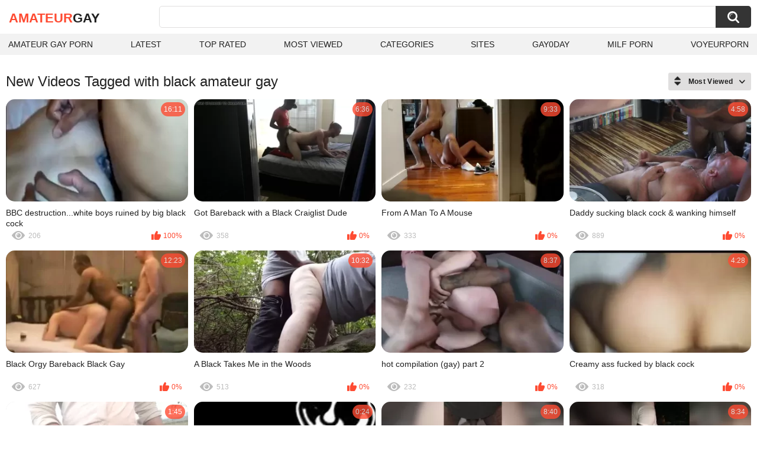

--- FILE ---
content_type: text/html; charset=utf-8
request_url: https://erhe.me/tags/black-amateur-gay/
body_size: 7674
content:
<!DOCTYPE html>
<html lang="en">
<head>
	<title>Black amateur gay videos</title>
	<meta http-equiv="Content-Type" content="text/html; charset=utf-8">
	<meta name="description" content="Amateur Gay Porn videos & gay xxx porn">
	<meta name="keywords" content="black amateur gay">
	<meta name="viewport" content="width=device-width, initial-scale=1">
	<meta name="robots" content=”max-snippet:-1, max-image-preview:large, max-video-preview:-1">
	<link rel="apple-touch-icon" sizes="180x180" href="/apple-touch-icon.png">
	<link rel="icon" type="image/png" sizes="32x32" href="/favicon-32x32.png">
	<link rel="icon" type="image/png" sizes="16x16" href="/favicon-16x16.png">
	<link rel="manifest" href="/site.webmanifest">
	<link rel="icon" href="https://erhe.me/favicon.ico" type="image/x-icon">
	<link rel="shortcut icon" href="https://erhe.me/favicon.ico" type="image/x-icon">

	<link href="https://erhe.me/static/styles/all-responsive-white.css?v=1768888187" rel="stylesheet" type="text/css">
	<script>
		var pageContext = {
															loginUrl: 'https://erhe.me/login-required/',
			animation: '200'
		};
	</script>
			<link href="https://erhe.me/tags/black-amateur-gay/" rel="canonical">
	


</head>
<body>

<div class="container">
	<div class="header">
		<div class="header-inner">
			<div class="logo">
				<a href="https://erhe.me/" style="font-family: 'Assistant', sans-serif; text-align: center; padding: 0; text-decoration: none; transition: 0.15s ease; color: var(--hover); font-weight: bold; text-transform: uppercase; vertical-align: top; height: 30px; line-height: 30px; font-size: 22px; float: left; margin: 5px 0 0 5px;">Amateur<span style="color: #212121;">Gay</span></a>
			</div>
			<div class="search">
				<form id="search_form" action="https://erhe.me/search/" method="get" data-url="https://erhe.me/search/%QUERY%/">
					<span class="search-button">Search</span>
					<div class="search-text"><input type="text" name="q" placeholder="Search" value=""></div>
				</form>
			</div>
		</div>
		<nav>
			<div class="navigation">
				<button class="button">
					<span class="icon">
						<span class="ico-bar"></span>
						<span class="ico-bar"></span>
						<span class="ico-bar"></span>
					</span>
				</button>
								<ul class="primary">
					<li >
						<a href="https://erhe.me/" id="item1">Amateur Gay Porn</a>
					</li>
					<li >
						<a href="https://erhe.me/latest-updates/" id="item2">Latest</a>
					</li>
					<li >
						<a href="https://erhe.me/top-rated/" id="item3">Top Rated</a>
					</li>
					<li >
						<a href="https://erhe.me/most-popular/" id="item4">Most Viewed</a>
					</li>
																<li >
							<a href="https://erhe.me/categories/" id="item6">Categories</a>
						</li>
																<li >
							<a href="https://erhe.me/sites/" id="item7">Sites</a>
						</li>
																																				<li>
							<a href="https://gay0day.com" title="gay porn">Gay0Day</a>
						</li>
						<li>
							<a href="https://zeenite.com" title="milf porn">Milf Porn</a>
						</li>
						<li>
							<a href="https://voyeurporn.one/" title="voyeur porn">voyeurporn</a>
						</li>

				</ul>
			</div>
		</nav>
	</div>

<div class="content">
	<div class="main-content">
		<div class="main-container">
						<div id="list_videos_common_videos_list">
				
					<div class="headline">
		<h1>			New Videos Tagged with black amateur gay		</h1>
		
																		<div class="sort">
						<span class="icon type-sort"></span>
						<strong>Most Viewed</strong>
						<ul id="list_videos_common_videos_list_sort_list">
																								<li>
										<a data-action="ajax" data-container-id="list_videos_common_videos_list_sort_list" data-block-id="list_videos_common_videos_list" data-parameters="sort_by:post_date">Latest</a>
									</li>
																																<li>
										<a data-action="ajax" data-container-id="list_videos_common_videos_list_sort_list" data-block-id="list_videos_common_videos_list" data-parameters="sort_by:video_viewed">Most Viewed</a>
									</li>
																																<li>
										<a data-action="ajax" data-container-id="list_videos_common_videos_list_sort_list" data-block-id="list_videos_common_videos_list" data-parameters="sort_by:rating">Top Rated</a>
									</li>
																																<li>
										<a data-action="ajax" data-container-id="list_videos_common_videos_list_sort_list" data-block-id="list_videos_common_videos_list" data-parameters="sort_by:duration">Longest</a>
									</li>
																																<li>
										<a data-action="ajax" data-container-id="list_videos_common_videos_list_sort_list" data-block-id="list_videos_common_videos_list" data-parameters="sort_by:most_commented">Most Commented</a>
									</li>
																																<li>
										<a data-action="ajax" data-container-id="list_videos_common_videos_list_sort_list" data-block-id="list_videos_common_videos_list" data-parameters="sort_by:most_favourited">Most Favorited</a>
									</li>
																					</ul>
					</div>
				
										</div>
<div class="box">
	<div class="list-videos">
		<div class="margin-fix" id="list_videos_common_videos_list_items">
															<div class="item   ">
						<a href="https://erhe.me/video/39009/bbc-destruction-white-boys-ruined-by-big-black-cock/" title="BBC destruction...white boys ruined by big black cock" data-rt="1:2c8d63ec93028cf593fa06c9ab7db742:11:39009:1:tag831" target="_blank">
							<div class="img">
																	<img class="thumb lazy-load" src="[data-uri]" data-original="https://erhe.me/contents/videos_screenshots/39000/39009/320x180/11.jpg" data-webp="https://erhe.me/contents/videos_screenshots/39000/39009/336x189/11.jpg" alt="BBC destruction...white boys ruined by big black cock"    width="320" height="180">
																																																	<div class="duration">16:11</div>
							</div>
							<strong class="title">
								BBC destruction...white boys ruined by big black cock
							</strong>
							<div class="wrap">
								<div class="views">206</div>

																								<div class="rating positive">
									100%
								</div>

							</div>
						</a>
											</div>
									<div class="item   ">
						<a href="https://erhe.me/video/205/got-bareback-with-a-black-craiglist-dude/" title="Got Bareback with a Black Craiglist Dude" data-rt="2:2c8d63ec93028cf593fa06c9ab7db742:6:205:1:tag831" target="_blank">
							<div class="img">
																	<img class="thumb lazy-load" src="[data-uri]" data-original="https://erhe.me/contents/videos_screenshots/0/205/320x180/6.jpg" data-webp="https://erhe.me/contents/videos_screenshots/0/205/336x189/6.jpg" alt="Got Bareback with a Black Craiglist Dude"    width="320" height="180">
																																																	<div class="duration">6:36</div>
							</div>
							<strong class="title">
								Got Bareback with a Black Craiglist Dude
							</strong>
							<div class="wrap">
								<div class="views">358</div>

																								<div class="rating positive">
									0%
								</div>

							</div>
						</a>
											</div>
									<div class="item   ">
						<a href="https://erhe.me/video/117/from-a-man-to-a-mouse/" title="From A Man To A Mouse" data-rt="3:2c8d63ec93028cf593fa06c9ab7db742:10:117:1:tag831" target="_blank">
							<div class="img">
																	<img class="thumb lazy-load" src="[data-uri]" data-original="https://erhe.me/contents/videos_screenshots/0/117/320x180/10.jpg" data-webp="https://erhe.me/contents/videos_screenshots/0/117/336x189/10.jpg" alt="From A Man To A Mouse"    width="320" height="180">
																																																	<div class="duration">9:33</div>
							</div>
							<strong class="title">
								From A Man To A Mouse
							</strong>
							<div class="wrap">
								<div class="views">333</div>

																								<div class="rating positive">
									0%
								</div>

							</div>
						</a>
											</div>
									<div class="item   ">
						<a href="https://erhe.me/video/123/daddy-sucking-black-cock-wanking-himself/" title="Daddy sucking black cock & wanking himself" data-rt="4:2c8d63ec93028cf593fa06c9ab7db742:0:123:1:tag831" target="_blank">
							<div class="img">
																	<img class="thumb lazy-load" src="[data-uri]" data-original="https://erhe.me/contents/videos_screenshots/0/123/320x180/14.jpg" data-webp="https://erhe.me/contents/videos_screenshots/0/123/336x189/14.jpg" alt="Daddy sucking black cock & wanking himself"    width="320" height="180">
																																																	<div class="duration">4:58</div>
							</div>
							<strong class="title">
								Daddy sucking black cock & wanking himself
							</strong>
							<div class="wrap">
								<div class="views">889</div>

																								<div class="rating positive">
									0%
								</div>

							</div>
						</a>
											</div>
									<div class="item   ">
						<a href="https://erhe.me/video/3741/black-orgy-bareback-black-gay/" title="Black Orgy Bareback Black Gay" data-rt="5:2c8d63ec93028cf593fa06c9ab7db742:0:3741:1:tag831" target="_blank">
							<div class="img">
																	<img class="thumb lazy-load" src="[data-uri]" data-original="https://erhe.me/contents/videos_screenshots/3000/3741/320x180/1.jpg" data-webp="https://erhe.me/contents/videos_screenshots/3000/3741/336x189/1.jpg" alt="Black Orgy Bareback Black Gay"    width="320" height="180">
																																																	<div class="duration">12:23</div>
							</div>
							<strong class="title">
								Black Orgy Bareback Black Gay
							</strong>
							<div class="wrap">
								<div class="views">627</div>

																								<div class="rating positive">
									0%
								</div>

							</div>
						</a>
											</div>
									<div class="item   ">
						<a href="https://erhe.me/video/3981/a-black-takes-me-in-the-woods/" title="A Black Takes Me in the Woods" data-rt="6:2c8d63ec93028cf593fa06c9ab7db742:0:3981:1:tag831" target="_blank">
							<div class="img">
																	<img class="thumb lazy-load" src="[data-uri]" data-original="https://erhe.me/contents/videos_screenshots/3000/3981/320x180/4.jpg" data-webp="https://erhe.me/contents/videos_screenshots/3000/3981/336x189/4.jpg" alt="A Black Takes Me in the Woods"    width="320" height="180">
																																																	<div class="duration">10:32</div>
							</div>
							<strong class="title">
								A Black Takes Me in the Woods
							</strong>
							<div class="wrap">
								<div class="views">513</div>

																								<div class="rating positive">
									0%
								</div>

							</div>
						</a>
											</div>
									<div class="item   ">
						<a href="https://erhe.me/video/36600/hot-compilation-gay-part-2/" title="hot compilation (gay) part 2" data-rt="7:2c8d63ec93028cf593fa06c9ab7db742:2:36600:1:tag831" target="_blank">
							<div class="img">
																	<img class="thumb lazy-load" src="[data-uri]" data-original="https://erhe.me/contents/videos_screenshots/36000/36600/320x180/2.jpg" data-webp="https://erhe.me/contents/videos_screenshots/36000/36600/336x189/2.jpg" alt="hot compilation (gay) part 2"    width="320" height="180">
																																																	<div class="duration">8:37</div>
							</div>
							<strong class="title">
								hot compilation (gay) part 2
							</strong>
							<div class="wrap">
								<div class="views">232</div>

																								<div class="rating positive">
									0%
								</div>

							</div>
						</a>
											</div>
									<div class="item   ">
						<a href="https://erhe.me/video/36796/creamy-ass-fucked-by-black-cock/" title="Creamy ass fucked by black cock" data-rt="8:2c8d63ec93028cf593fa06c9ab7db742:8:36796:1:tag831" target="_blank">
							<div class="img">
																	<img class="thumb lazy-load" src="[data-uri]" data-original="https://erhe.me/contents/videos_screenshots/36000/36796/320x180/8.jpg" data-webp="https://erhe.me/contents/videos_screenshots/36000/36796/336x189/8.jpg" alt="Creamy ass fucked by black cock"    width="320" height="180">
																																																	<div class="duration">4:28</div>
							</div>
							<strong class="title">
								Creamy ass fucked by black cock
							</strong>
							<div class="wrap">
								<div class="views">318</div>

																								<div class="rating positive">
									0%
								</div>

							</div>
						</a>
											</div>
									<div class="item   ">
						<a href="https://erhe.me/video/37950/big-cock-handjob-village-outdoor-cum-discharge/" title="Big Cock Handjob Village Outdoor Cum Discharge" data-rt="9:2c8d63ec93028cf593fa06c9ab7db742:3:37950:1:tag831" target="_blank">
							<div class="img">
																	<img class="thumb lazy-load" src="[data-uri]" data-original="https://erhe.me/contents/videos_screenshots/37000/37950/320x180/3.jpg" data-webp="https://erhe.me/contents/videos_screenshots/37000/37950/336x189/3.jpg" alt="Big Cock Handjob Village Outdoor Cum Discharge"    width="320" height="180">
																																																	<div class="duration">1:45</div>
							</div>
							<strong class="title">
								Big Cock Handjob Village Outdoor Cum Discharge
							</strong>
							<div class="wrap">
								<div class="views">254</div>

																								<div class="rating positive">
									100%
								</div>

							</div>
						</a>
											</div>
									<div class="item   ">
						<a href="https://erhe.me/video/39836/inexperienced-man-asked-the-black-crown-to-stop/" title="Inexperienced man asked the black crown to stop" data-rt="10:2c8d63ec93028cf593fa06c9ab7db742:6:39836:1:tag831" target="_blank">
							<div class="img">
																	<img class="thumb lazy-load" src="[data-uri]" data-original="https://erhe.me/contents/videos_screenshots/39000/39836/320x180/6.jpg" data-webp="https://erhe.me/contents/videos_screenshots/39000/39836/336x189/6.jpg" alt="Inexperienced man asked the black crown to stop"    width="320" height="180">
																																																	<div class="duration">0:24</div>
							</div>
							<strong class="title">
								Inexperienced man asked the black crown to stop
							</strong>
							<div class="wrap">
								<div class="views">98</div>

																								<div class="rating positive">
									0%
								</div>

							</div>
						</a>
											</div>
									<div class="item   ">
						<a href="https://erhe.me/video/40282/black-cock-practicing-fucking/" title="Black cock practicing fucking" data-rt="11:2c8d63ec93028cf593fa06c9ab7db742:1:40282:1:tag831" target="_blank">
							<div class="img">
																	<img class="thumb lazy-load" src="[data-uri]" data-original="https://erhe.me/contents/videos_screenshots/40000/40282/320x180/1.jpg" data-webp="https://erhe.me/contents/videos_screenshots/40000/40282/336x189/1.jpg" alt="Black cock practicing fucking"    width="320" height="180">
																																																	<div class="duration">8:40</div>
							</div>
							<strong class="title">
								Black cock practicing fucking
							</strong>
							<div class="wrap">
								<div class="views">83</div>

																								<div class="rating positive">
									0%
								</div>

							</div>
						</a>
											</div>
									<div class="item   ">
						<a href="https://erhe.me/video/95/sometimes-things-aint-what-they-seem/" title="Sometimes Things Aint What They Seem" data-rt="12:2c8d63ec93028cf593fa06c9ab7db742:12:95:1:tag831" target="_blank">
							<div class="img">
																	<img class="thumb lazy-load" src="[data-uri]" data-original="https://erhe.me/contents/videos_screenshots/0/95/320x180/12.jpg" data-webp="https://erhe.me/contents/videos_screenshots/0/95/336x189/12.jpg" alt="Sometimes Things Aint What They Seem"    width="320" height="180">
																																																	<div class="duration">8:34</div>
							</div>
							<strong class="title">
								Sometimes Things Aint What They Seem
							</strong>
							<div class="wrap">
								<div class="views">190</div>

																								<div class="rating positive">
									0%
								</div>

							</div>
						</a>
											</div>
									<div class="item   ">
						<a href="https://erhe.me/video/140/cold-shower-show-with-stilesbhalifa1/" title="Cold shower show with stilesbhalifa1" data-rt="13:2c8d63ec93028cf593fa06c9ab7db742:15:140:1:tag831" target="_blank">
							<div class="img">
																	<img class="thumb lazy-load" src="[data-uri]" data-original="https://erhe.me/contents/videos_screenshots/0/140/320x180/15.jpg" data-webp="https://erhe.me/contents/videos_screenshots/0/140/336x189/15.jpg" alt="Cold shower show with stilesbhalifa1"    width="320" height="180">
																																																	<div class="duration">6:15</div>
							</div>
							<strong class="title">
								Cold shower show with stilesbhalifa1
							</strong>
							<div class="wrap">
								<div class="views">223</div>

																								<div class="rating positive">
									0%
								</div>

							</div>
						</a>
											</div>
									<div class="item   ">
						<a href="https://erhe.me/video/1138/black-stud-rides-lengthy-dick/" title="Black stud rides lengthy dick" data-rt="14:2c8d63ec93028cf593fa06c9ab7db742:7:1138:1:tag831" target="_blank">
							<div class="img">
																	<img class="thumb lazy-load" src="[data-uri]" data-original="https://erhe.me/contents/videos_screenshots/1000/1138/320x180/7.jpg" data-webp="https://erhe.me/contents/videos_screenshots/1000/1138/336x189/7.jpg" alt="Black stud rides lengthy dick"    width="320" height="180">
																																																	<div class="duration">13:08</div>
							</div>
							<strong class="title">
								Black stud rides lengthy dick
							</strong>
							<div class="wrap">
								<div class="views">222</div>

																								<div class="rating positive">
									0%
								</div>

							</div>
						</a>
											</div>
									<div class="item   ">
						<a href="https://erhe.me/video/1228/fatbearnjs-suckfest-ii-with-bbc-cub-and-bi-bear-buddy/" title="FatbearNJs suckfest II with BBC cub and bi bear buddy" data-rt="15:2c8d63ec93028cf593fa06c9ab7db742:0:1228:1:tag831" target="_blank">
							<div class="img">
																	<img class="thumb lazy-load" src="[data-uri]" data-original="https://erhe.me/contents/videos_screenshots/1000/1228/320x180/6.jpg" data-webp="https://erhe.me/contents/videos_screenshots/1000/1228/336x189/6.jpg" alt="FatbearNJs suckfest II with BBC cub and bi bear buddy"    width="320" height="180">
																																																	<div class="duration">10:26</div>
							</div>
							<strong class="title">
								FatbearNJs suckfest II with BBC cub and bi bear buddy
							</strong>
							<div class="wrap">
								<div class="views">554</div>

																								<div class="rating positive">
									100%
								</div>

							</div>
						</a>
											</div>
									<div class="item   ">
						<a href="https://erhe.me/video/1778/blacktwinkcurves-tries-on-jockstrap-for-the-1st-time-and-creams-on-a-marital-device/" title="Blacktwinkcurves Tries On Jockstrap For The 1St Time And Creams On A Marital-Device" data-rt="16:2c8d63ec93028cf593fa06c9ab7db742:14:1778:1:tag831" target="_blank">
							<div class="img">
																	<img class="thumb lazy-load" src="[data-uri]" data-original="https://erhe.me/contents/videos_screenshots/1000/1778/320x180/14.jpg" data-webp="https://erhe.me/contents/videos_screenshots/1000/1778/336x189/14.jpg" alt="Blacktwinkcurves Tries On Jockstrap For The 1St Time And Creams On A Marital-Device"    width="320" height="180">
																																																	<div class="duration">39:57</div>
							</div>
							<strong class="title">
								Blacktwinkcurves Tries On Jockstrap For The 1St Time And Creams On A Marital-Device
							</strong>
							<div class="wrap">
								<div class="views">293</div>

																								<div class="rating positive">
									100%
								</div>

							</div>
						</a>
											</div>
									<div class="item   ">
						<a href="https://erhe.me/video/1819/bbc-large-facial-spunk-flow-himself/" title="bbc large facial spunk flow himself" data-rt="17:2c8d63ec93028cf593fa06c9ab7db742:0:1819:1:tag831" target="_blank">
							<div class="img">
																	<img class="thumb lazy-load" src="[data-uri]" data-original="https://erhe.me/contents/videos_screenshots/1000/1819/320x180/14.jpg" data-webp="https://erhe.me/contents/videos_screenshots/1000/1819/336x189/14.jpg" alt="bbc large facial spunk flow himself"    width="320" height="180">
																																																	<div class="duration">9:14</div>
							</div>
							<strong class="title">
								bbc large facial spunk flow himself
							</strong>
							<div class="wrap">
								<div class="views">278</div>

																								<div class="rating positive">
									0%
								</div>

							</div>
						</a>
											</div>
									<div class="item   ">
						<a href="https://erhe.me/video/1858/africans-eugune-and-emmanuel-bareback/" title="Africans Eugune and Emmanuel Bareback" data-rt="18:2c8d63ec93028cf593fa06c9ab7db742:8:1858:1:tag831" target="_blank">
							<div class="img">
																	<img class="thumb lazy-load" src="[data-uri]" data-original="https://erhe.me/contents/videos_screenshots/1000/1858/320x180/8.jpg" data-webp="https://erhe.me/contents/videos_screenshots/1000/1858/336x189/8.jpg" alt="Africans Eugune and Emmanuel Bareback"    width="320" height="180">
																																																	<div class="duration">8:00</div>
							</div>
							<strong class="title">
								Africans Eugune and Emmanuel Bareback
							</strong>
							<div class="wrap">
								<div class="views">244</div>

																								<div class="rating positive">
									0%
								</div>

							</div>
						</a>
											</div>
				
					<div class="item   ">
						<a href="https://erhe.me/video/1948/gay-stud-throating-ebon-dick/" title="Gay stud throating ebon dick" data-rt="19:2c8d63ec93028cf593fa06c9ab7db742:0:1948:1:tag831" target="_blank">
							<div class="img">
																	<img class="thumb lazy-load" src="[data-uri]" data-original="https://erhe.me/contents/videos_screenshots/1000/1948/320x180/2.jpg" data-webp="https://erhe.me/contents/videos_screenshots/1000/1948/336x189/2.jpg" alt="Gay stud throating ebon dick"    width="320" height="180">
																																																	<div class="duration">8:24</div>
							</div>
							<strong class="title">
								Gay stud throating ebon dick
							</strong>
							<div class="wrap">
								<div class="views">314</div>

																								<div class="rating positive">
									0%
								</div>

							</div>
						</a>
											</div>
									<div class="item   ">
						<a href="https://erhe.me/video/2294/cabbage-with-my-horny-big-black-cock-and-balls-for-dirty-desire-part-1/" title="Cabbage With My Horny Big Black Cock And Balls For Dirty Desire Part-1" data-rt="20:2c8d63ec93028cf593fa06c9ab7db742:1:2294:1:tag831" target="_blank">
							<div class="img">
																	<img class="thumb lazy-load" src="[data-uri]" data-original="https://erhe.me/contents/videos_screenshots/2000/2294/320x180/1.jpg" data-webp="https://erhe.me/contents/videos_screenshots/2000/2294/336x189/1.jpg" alt="Cabbage With My Horny Big Black Cock And Balls For Dirty Desire Part-1"    width="320" height="180">
																																																	<div class="duration">9:06</div>
							</div>
							<strong class="title">
								Cabbage With My Horny Big Black Cock And Balls For Dirty Desire Part-1
							</strong>
							<div class="wrap">
								<div class="views">193</div>

																								<div class="rating positive">
									0%
								</div>

							</div>
						</a>
											</div>
									<div class="item   ">
						<a href="https://erhe.me/video/2529/rubbing-the-lotion-in/" title="Rubbing the lotion in" data-rt="21:2c8d63ec93028cf593fa06c9ab7db742:4:2529:1:tag831" target="_blank">
							<div class="img">
																	<img class="thumb lazy-load" src="[data-uri]" data-original="https://erhe.me/contents/videos_screenshots/2000/2529/320x180/4.jpg" data-webp="https://erhe.me/contents/videos_screenshots/2000/2529/336x189/4.jpg" alt="Rubbing the lotion in"    width="320" height="180">
																																																	<div class="duration">11:29</div>
							</div>
							<strong class="title">
								Rubbing the lotion in
							</strong>
							<div class="wrap">
								<div class="views">191</div>

																								<div class="rating positive">
									0%
								</div>

							</div>
						</a>
											</div>
									<div class="item   ">
						<a href="https://erhe.me/video/3074/verbal-white-bear-breeds-black-bitch-atm/" title="Verbal White Bear Breeds Black Bitch ATM" data-rt="22:2c8d63ec93028cf593fa06c9ab7db742:0:3074:1:tag831" target="_blank">
							<div class="img">
																	<img class="thumb lazy-load" src="[data-uri]" data-original="https://erhe.me/contents/videos_screenshots/3000/3074/320x180/5.jpg" data-webp="https://erhe.me/contents/videos_screenshots/3000/3074/336x189/5.jpg" alt="Verbal White Bear Breeds Black Bitch ATM"    width="320" height="180">
																																																	<div class="duration">13:17</div>
							</div>
							<strong class="title">
								Verbal White Bear Breeds Black Bitch ATM
							</strong>
							<div class="wrap">
								<div class="views">338</div>

																								<div class="rating positive">
									0%
								</div>

							</div>
						</a>
											</div>
									<div class="item   ">
						<a href="https://erhe.me/video/3134/black-femboy-spreads-legs-piss-on-himself/" title="Black femboy spreads legs piss on himself" data-rt="23:2c8d63ec93028cf593fa06c9ab7db742:5:3134:1:tag831" target="_blank">
							<div class="img">
																	<img class="thumb lazy-load" src="[data-uri]" data-original="https://erhe.me/contents/videos_screenshots/3000/3134/320x180/5.jpg" data-webp="https://erhe.me/contents/videos_screenshots/3000/3134/336x189/5.jpg" alt="Black femboy spreads legs piss on himself"    width="320" height="180">
																																																	<div class="duration">24:14</div>
							</div>
							<strong class="title">
								Black femboy spreads legs piss on himself
							</strong>
							<div class="wrap">
								<div class="views">463</div>

																								<div class="rating positive">
									0%
								</div>

							</div>
						</a>
											</div>
									<div class="item   ">
						<a href="https://erhe.me/video/3313/twerkusxxx-twerking-in-short-shorts/" title="Twerkusxxx: Twerking in short shorts" data-rt="24:2c8d63ec93028cf593fa06c9ab7db742:5:3313:1:tag831" target="_blank">
							<div class="img">
																	<img class="thumb lazy-load" src="[data-uri]" data-original="https://erhe.me/contents/videos_screenshots/3000/3313/320x180/5.jpg" data-webp="https://erhe.me/contents/videos_screenshots/3000/3313/336x189/5.jpg" alt="Twerkusxxx: Twerking in short shorts"    width="320" height="180">
																																																	<div class="duration">8:02</div>
							</div>
							<strong class="title">
								Twerkusxxx: Twerking in short shorts
							</strong>
							<div class="wrap">
								<div class="views">238</div>

																								<div class="rating positive">
									100%
								</div>

							</div>
						</a>
											</div>
									<div class="item   ">
						<a href="https://erhe.me/video/3500/married-white-bottom-gets-fucked-by-married-black-top/" title="Married white bottom gets fucked by married black top." data-rt="25:2c8d63ec93028cf593fa06c9ab7db742:0:3500:1:tag831" target="_blank">
							<div class="img">
																	<img class="thumb lazy-load" src="[data-uri]" data-original="https://erhe.me/contents/videos_screenshots/3000/3500/320x180/9.jpg" data-webp="https://erhe.me/contents/videos_screenshots/3000/3500/336x189/9.jpg" alt="Married white bottom gets fucked by married black top."    width="320" height="180">
																																																	<div class="duration">12:14</div>
							</div>
							<strong class="title">
								Married white bottom gets fucked by married black top.
							</strong>
							<div class="wrap">
								<div class="views">787</div>

																								<div class="rating positive">
									0%
								</div>

							</div>
						</a>
											</div>
									<div class="item   ">
						<a href="https://erhe.me/video/3628/sexy-black-femboy-in-waist-beads-and-favorite-underwear-striptease/" title="Sexy Black Femboy In Waist Beads And Favorite Underwear Striptease" data-rt="26:2c8d63ec93028cf593fa06c9ab7db742:7:3628:1:tag831" target="_blank">
							<div class="img">
																	<img class="thumb lazy-load" src="[data-uri]" data-original="https://erhe.me/contents/videos_screenshots/3000/3628/320x180/7.jpg" data-webp="https://erhe.me/contents/videos_screenshots/3000/3628/336x189/7.jpg" alt="Sexy Black Femboy In Waist Beads And Favorite Underwear Striptease"    width="320" height="180">
																																																	<div class="duration">23:29</div>
							</div>
							<strong class="title">
								Sexy Black Femboy In Waist Beads And Favorite Underwear Striptease
							</strong>
							<div class="wrap">
								<div class="views">188</div>

																								<div class="rating positive">
									0%
								</div>

							</div>
						</a>
											</div>
									<div class="item   ">
						<a href="https://erhe.me/video/4122/danish-boy-jett-black-gay-sex-actor-denmark-23/" title="Danish Boy - Jett Black & Gay Sex Actor - Denmark 23" data-rt="27:2c8d63ec93028cf593fa06c9ab7db742:0:4122:1:tag831" target="_blank">
							<div class="img">
																	<img class="thumb lazy-load" src="[data-uri]" data-original="https://erhe.me/contents/videos_screenshots/4000/4122/320x180/8.jpg" data-webp="https://erhe.me/contents/videos_screenshots/4000/4122/336x189/8.jpg" alt="Danish Boy - Jett Black & Gay Sex Actor - Denmark 23"    width="320" height="180">
																																																	<div class="duration">1:08:42</div>
							</div>
							<strong class="title">
								Danish Boy - Jett Black & Gay Sex Actor - Denmark 23
							</strong>
							<div class="wrap">
								<div class="views">443</div>

																								<div class="rating positive">
									0%
								</div>

							</div>
						</a>
											</div>
									<div class="item   ">
						<a href="https://erhe.me/video/4399/hairy-white-stud-takes-a-throbbing-big-black-cock-in-his-ass/" title="Hairy White Stud Takes A Throbbing Big Black Cock in His Ass" data-rt="28:2c8d63ec93028cf593fa06c9ab7db742:0:4399:1:tag831" target="_blank">
							<div class="img">
																	<img class="thumb lazy-load" src="[data-uri]" data-original="https://erhe.me/contents/videos_screenshots/4000/4399/320x180/11.jpg" data-webp="https://erhe.me/contents/videos_screenshots/4000/4399/336x189/11.jpg" alt="Hairy White Stud Takes A Throbbing Big Black Cock in His Ass"    width="320" height="180">
																																																	<div class="duration">25:43</div>
							</div>
							<strong class="title">
								Hairy White Stud Takes A Throbbing Big Black Cock in His Ass
							</strong>
							<div class="wrap">
								<div class="views">1.2K</div>

																								<div class="rating positive">
									100%
								</div>

							</div>
						</a>
											</div>
									<div class="item   ">
						<a href="https://erhe.me/video/4468/black-guy-fucks-white-guy/" title="Black Guy Fucks White Guy" data-rt="29:2c8d63ec93028cf593fa06c9ab7db742:0:4468:1:tag831" target="_blank">
							<div class="img">
																	<img class="thumb lazy-load" src="[data-uri]" data-original="https://erhe.me/contents/videos_screenshots/4000/4468/320x180/12.jpg" data-webp="https://erhe.me/contents/videos_screenshots/4000/4468/336x189/12.jpg" alt="Black Guy Fucks White Guy"    width="320" height="180">
																																																	<div class="duration">13:26</div>
							</div>
							<strong class="title">
								Black Guy Fucks White Guy
							</strong>
							<div class="wrap">
								<div class="views">834</div>

																								<div class="rating positive">
									0%
								</div>

							</div>
						</a>
											</div>
									<div class="item   ">
						<a href="https://erhe.me/video/36203/je-pompe-un-black-dans-ma-cave/" title="je pompe un black dans ma cave" data-rt="30:2c8d63ec93028cf593fa06c9ab7db742:2:36203:1:tag831" target="_blank">
							<div class="img">
																	<img class="thumb lazy-load" src="[data-uri]" data-original="https://erhe.me/contents/videos_screenshots/36000/36203/320x180/2.jpg" data-webp="https://erhe.me/contents/videos_screenshots/36000/36203/336x189/2.jpg" alt="je pompe un black dans ma cave"    width="320" height="180">
																																																	<div class="duration">1:12</div>
							</div>
							<strong class="title">
								je pompe un black dans ma cave
							</strong>
							<div class="wrap">
								<div class="views">1.1K</div>

																								<div class="rating positive">
									100%
								</div>

							</div>
						</a>
											</div>
									<div class="item   ">
						<a href="https://erhe.me/video/36390/africans-micheal-and-kevin-bareback/" title="Africans Micheal and Kevin Bareback" data-rt="31:2c8d63ec93028cf593fa06c9ab7db742:10:36390:1:tag831" target="_blank">
							<div class="img">
																	<img class="thumb lazy-load" src="[data-uri]" data-original="https://erhe.me/contents/videos_screenshots/36000/36390/320x180/10.jpg" data-webp="https://erhe.me/contents/videos_screenshots/36000/36390/336x189/10.jpg" alt="Africans Micheal and Kevin Bareback"    width="320" height="180">
																																																	<div class="duration">8:06</div>
							</div>
							<strong class="title">
								Africans Micheal and Kevin Bareback
							</strong>
							<div class="wrap">
								<div class="views">263</div>

																								<div class="rating positive">
									0%
								</div>

							</div>
						</a>
											</div>
									<div class="item   ">
						<a href="https://erhe.me/video/36554/popping-a-inexperienced-black-cherry/" title="Popping a Inexperienced Black cherry" data-rt="32:2c8d63ec93028cf593fa06c9ab7db742:3:36554:1:tag831" target="_blank">
							<div class="img">
																	<img class="thumb lazy-load" src="[data-uri]" data-original="https://erhe.me/contents/videos_screenshots/36000/36554/320x180/3.jpg" data-webp="https://erhe.me/contents/videos_screenshots/36000/36554/336x189/3.jpg" alt="Popping a Inexperienced Black cherry"    width="320" height="180">
																																																	<div class="duration">5:29</div>
							</div>
							<strong class="title">
								Popping a Inexperienced Black cherry
							</strong>
							<div class="wrap">
								<div class="views">184</div>

																								<div class="rating positive">
									0%
								</div>

							</div>
						</a>
											</div>
									<div class="item   ">
						<a href="https://erhe.me/video/36722/verbal-white-thug-gives-black-bitch-facial/" title="Verbal White Thug Gives Black Bitch Facial" data-rt="33:2c8d63ec93028cf593fa06c9ab7db742:0:36722:1:tag831" target="_blank">
							<div class="img">
																	<img class="thumb lazy-load" src="[data-uri]" data-original="https://erhe.me/contents/videos_screenshots/36000/36722/320x180/1.jpg" data-webp="https://erhe.me/contents/videos_screenshots/36000/36722/336x189/1.jpg" alt="Verbal White Thug Gives Black Bitch Facial"    width="320" height="180">
																																																	<div class="duration">5:31</div>
							</div>
							<strong class="title">
								Verbal White Thug Gives Black Bitch Facial
							</strong>
							<div class="wrap">
								<div class="views">435</div>

																								<div class="rating positive">
									100%
								</div>

							</div>
						</a>
											</div>
									<div class="item   ">
						<a href="https://erhe.me/video/36975/my-best-friend-puts-his-22cm-cock-up-my-ass/" title="My best friend puts his 22cm cock up my ass" data-rt="34:2c8d63ec93028cf593fa06c9ab7db742:0:36975:1:tag831" target="_blank">
							<div class="img">
																	<img class="thumb lazy-load" src="[data-uri]" data-original="https://erhe.me/contents/videos_screenshots/36000/36975/320x180/15.jpg" data-webp="https://erhe.me/contents/videos_screenshots/36000/36975/336x189/15.jpg" alt="My best friend puts his 22cm cock up my ass"    width="320" height="180">
																																																	<div class="duration">2:20</div>
							</div>
							<strong class="title">
								My best friend puts his 22cm cock up my ass
							</strong>
							<div class="wrap">
								<div class="views">464</div>

																								<div class="rating positive">
									100%
								</div>

							</div>
						</a>
											</div>
									<div class="item   ">
						<a href="https://erhe.me/video/37024/huge-black-cock-deep-in-twink/" title="Huge Black Cock Deep In Twink" data-rt="35:2c8d63ec93028cf593fa06c9ab7db742:0:37024:1:tag831" target="_blank">
							<div class="img">
																	<img class="thumb lazy-load" src="[data-uri]" data-original="https://erhe.me/contents/videos_screenshots/37000/37024/320x180/9.jpg" data-webp="https://erhe.me/contents/videos_screenshots/37000/37024/336x189/9.jpg" alt="Huge Black Cock Deep In Twink"    width="320" height="180">
																																																	<div class="duration">12:21</div>
							</div>
							<strong class="title">
								Huge Black Cock Deep In Twink
							</strong>
							<div class="wrap">
								<div class="views">679</div>

																								<div class="rating positive">
									100%
								</div>

							</div>
						</a>
											</div>
									<div class="item   ">
						<a href="https://erhe.me/video/37031/sissydavi-gets-gurly-pussy-pounded-by-bbc-2/" title="SissyDavi gets gurly pussy pounded by BBC #2" data-rt="36:2c8d63ec93028cf593fa06c9ab7db742:10:37031:1:tag831" target="_blank">
							<div class="img">
																	<img class="thumb lazy-load" src="[data-uri]" data-original="https://erhe.me/contents/videos_screenshots/37000/37031/320x180/10.jpg" data-webp="https://erhe.me/contents/videos_screenshots/37000/37031/336x189/10.jpg" alt="SissyDavi gets gurly pussy pounded by BBC #2"    width="320" height="180">
																																																	<div class="duration">2:28</div>
							</div>
							<strong class="title">
								SissyDavi gets gurly pussy pounded by BBC #2
							</strong>
							<div class="wrap">
								<div class="views">204</div>

																								<div class="rating positive">
									0%
								</div>

							</div>
						</a>
											</div>
									<div class="item   ">
						<a href="https://erhe.me/video/37062/hot-compilation-gay/" title="hot compilation (gay)" data-rt="37:2c8d63ec93028cf593fa06c9ab7db742:9:37062:1:tag831" target="_blank">
							<div class="img">
																	<img class="thumb lazy-load" src="[data-uri]" data-original="https://erhe.me/contents/videos_screenshots/37000/37062/320x180/9.jpg" data-webp="https://erhe.me/contents/videos_screenshots/37000/37062/336x189/9.jpg" alt="hot compilation (gay)"    width="320" height="180">
																																																	<div class="duration">6:56</div>
							</div>
							<strong class="title">
								hot compilation (gay)
							</strong>
							<div class="wrap">
								<div class="views">209</div>

																								<div class="rating positive">
									0%
								</div>

							</div>
						</a>
											</div>
									<div class="item   ">
						<a href="https://erhe.me/video/37086/black-smoking-fetish-mature-muscle-cum/" title="Black Smoking Fetish Mature Muscle & Cum" data-rt="38:2c8d63ec93028cf593fa06c9ab7db742:13:37086:1:tag831" target="_blank">
							<div class="img">
																	<img class="thumb lazy-load" src="[data-uri]" data-original="https://erhe.me/contents/videos_screenshots/37000/37086/320x180/13.jpg" data-webp="https://erhe.me/contents/videos_screenshots/37000/37086/336x189/13.jpg" alt="Black Smoking Fetish Mature Muscle & Cum"    width="320" height="180">
																																																	<div class="duration">6:10</div>
							</div>
							<strong class="title">
								Black Smoking Fetish Mature Muscle & Cum
							</strong>
							<div class="wrap">
								<div class="views">308</div>

																								<div class="rating positive">
									0%
								</div>

							</div>
						</a>
											</div>
									<div class="item   ">
						<a href="https://erhe.me/video/37195/glazed-compilation-gay/" title="glazed compilation (gay)" data-rt="39:2c8d63ec93028cf593fa06c9ab7db742:14:37195:1:tag831" target="_blank">
							<div class="img">
																	<img class="thumb lazy-load" src="[data-uri]" data-original="https://erhe.me/contents/videos_screenshots/37000/37195/320x180/14.jpg" data-webp="https://erhe.me/contents/videos_screenshots/37000/37195/336x189/14.jpg" alt="glazed compilation (gay)"    width="320" height="180">
																																																	<div class="duration">9:59</div>
							</div>
							<strong class="title">
								glazed compilation (gay)
							</strong>
							<div class="wrap">
								<div class="views">161</div>

																								<div class="rating positive">
									0%
								</div>

							</div>
						</a>
											</div>
									<div class="item   ">
						<a href="https://erhe.me/video/37238/prison-thug-fucks-white-little-cock-fat-tranny/" title="Prison Thug Fucks White Little cock Fat Tranny" data-rt="40:2c8d63ec93028cf593fa06c9ab7db742:11:37238:1:tag831" target="_blank">
							<div class="img">
																	<img class="thumb lazy-load" src="[data-uri]" data-original="https://erhe.me/contents/videos_screenshots/37000/37238/320x180/11.jpg" data-webp="https://erhe.me/contents/videos_screenshots/37000/37238/336x189/11.jpg" alt="Prison Thug Fucks White Little cock Fat Tranny"    width="320" height="180">
																																																	<div class="duration">2:54</div>
							</div>
							<strong class="title">
								Prison Thug Fucks White Little cock Fat Tranny
							</strong>
							<div class="wrap">
								<div class="views">190</div>

																								<div class="rating positive">
									100%
								</div>

							</div>
						</a>
											</div>
									<div class="item   ">
						<a href="https://erhe.me/video/37290/thick-black-uncut-dick/" title="Thick Black Uncut Dick" data-rt="41:2c8d63ec93028cf593fa06c9ab7db742:12:37290:1:tag831" target="_blank">
							<div class="img">
																	<img class="thumb lazy-load" src="[data-uri]" data-original="https://erhe.me/contents/videos_screenshots/37000/37290/320x180/12.jpg" data-webp="https://erhe.me/contents/videos_screenshots/37000/37290/336x189/12.jpg" alt="Thick Black Uncut Dick"    width="320" height="180">
																																																	<div class="duration">3:59</div>
							</div>
							<strong class="title">
								Thick Black Uncut Dick
							</strong>
							<div class="wrap">
								<div class="views">300</div>

																								<div class="rating positive">
									100%
								</div>

							</div>
						</a>
											</div>
									<div class="item   ">
						<a href="https://erhe.me/video/37376/white-teacher-breeds-fat-black-student/" title="White Teacher Breeds Fat Black Student" data-rt="42:2c8d63ec93028cf593fa06c9ab7db742:1:37376:1:tag831" target="_blank">
							<div class="img">
																	<img class="thumb lazy-load" src="[data-uri]" data-original="https://erhe.me/contents/videos_screenshots/37000/37376/320x180/1.jpg" data-webp="https://erhe.me/contents/videos_screenshots/37000/37376/336x189/1.jpg" alt="White Teacher Breeds Fat Black Student"    width="320" height="180">
																																																	<div class="duration">1:41</div>
							</div>
							<strong class="title">
								White Teacher Breeds Fat Black Student
							</strong>
							<div class="wrap">
								<div class="views">203</div>

																								<div class="rating positive">
									0%
								</div>

							</div>
						</a>
											</div>
									<div class="item   ">
						<a href="https://erhe.me/video/37598/fat-amateur-with-small-cock-sucked-by-mature-black-homo/" title="Fat amateur with small cock sucked by mature black homo" data-rt="43:2c8d63ec93028cf593fa06c9ab7db742:5:37598:1:tag831" target="_blank">
							<div class="img">
																	<img class="thumb lazy-load" src="[data-uri]" data-original="https://erhe.me/contents/videos_screenshots/37000/37598/320x180/5.jpg" data-webp="https://erhe.me/contents/videos_screenshots/37000/37598/336x189/5.jpg" alt="Fat amateur with small cock sucked by mature black homo"    width="320" height="180">
																																																	<div class="duration">8:19</div>
							</div>
							<strong class="title">
								Fat amateur with small cock sucked by mature black homo
							</strong>
							<div class="wrap">
								<div class="views">193</div>

																								<div class="rating positive">
									0%
								</div>

							</div>
						</a>
											</div>
									<div class="item   ">
						<a href="https://erhe.me/video/37708/married-black-guy-big-dick/" title="Married black guy big dick" data-rt="44:2c8d63ec93028cf593fa06c9ab7db742:1:37708:1:tag831" target="_blank">
							<div class="img">
																	<img class="thumb lazy-load" src="[data-uri]" data-original="https://erhe.me/contents/videos_screenshots/37000/37708/320x180/1.jpg" data-webp="https://erhe.me/contents/videos_screenshots/37000/37708/336x189/1.jpg" alt="Married black guy big dick"    width="320" height="180">
																																																	<div class="duration">4:38</div>
							</div>
							<strong class="title">
								Married black guy big dick
							</strong>
							<div class="wrap">
								<div class="views">214</div>

																								<div class="rating positive">
									0%
								</div>

							</div>
						</a>
											</div>
									<div class="item   ">
						<a href="https://erhe.me/video/37939/invite-your-daddy-to-bukkake-party/" title="Invite your daddy to Bukkake Party" data-rt="45:2c8d63ec93028cf593fa06c9ab7db742:12:37939:1:tag831" target="_blank">
							<div class="img">
																	<img class="thumb lazy-load" src="[data-uri]" data-original="https://erhe.me/contents/videos_screenshots/37000/37939/320x180/12.jpg" data-webp="https://erhe.me/contents/videos_screenshots/37000/37939/336x189/12.jpg" alt="Invite your daddy to Bukkake Party"    width="320" height="180">
																																																	<div class="duration">2:00</div>
							</div>
							<strong class="title">
								Invite your daddy to Bukkake Party
							</strong>
							<div class="wrap">
								<div class="views">283</div>

																								<div class="rating positive">
									0%
								</div>

							</div>
						</a>
											</div>
									<div class="item   ">
						<a href="https://erhe.me/video/38009/jacked-off-by-street-hooker/" title="Jacked Off By Street Hooker" data-rt="46:2c8d63ec93028cf593fa06c9ab7db742:11:38009:1:tag831" target="_blank">
							<div class="img">
																	<img class="thumb lazy-load" src="[data-uri]" data-original="https://erhe.me/contents/videos_screenshots/38000/38009/320x180/11.jpg" data-webp="https://erhe.me/contents/videos_screenshots/38000/38009/336x189/11.jpg" alt="Jacked Off By Street Hooker"    width="320" height="180">
																																																	<div class="duration">1:28</div>
							</div>
							<strong class="title">
								Jacked Off By Street Hooker
							</strong>
							<div class="wrap">
								<div class="views">154</div>

																								<div class="rating positive">
									0%
								</div>

							</div>
						</a>
											</div>
									<div class="item   ">
						<a href="https://erhe.me/video/38036/horny-white-guy-needs-a-giant-black-cock-to-suck-and-ride/" title="Horny white guy needs a giant black cock to suck and ride" data-rt="47:2c8d63ec93028cf593fa06c9ab7db742:11:38036:1:tag831" target="_blank">
							<div class="img">
																	<img class="thumb lazy-load" src="[data-uri]" data-original="https://erhe.me/contents/videos_screenshots/38000/38036/320x180/11.jpg" data-webp="https://erhe.me/contents/videos_screenshots/38000/38036/336x189/11.jpg" alt="Horny white guy needs a giant black cock to suck and ride"    width="320" height="180">
																																																	<div class="duration">8:50</div>
							</div>
							<strong class="title">
								Horny white guy needs a giant black cock to suck and ride
							</strong>
							<div class="wrap">
								<div class="views">162</div>

																								<div class="rating positive">
									0%
								</div>

							</div>
						</a>
											</div>
									<div class="item   ">
						<a href="https://erhe.me/video/38093/prison-puzzy-on-the-outside/" title="Prison puzzy on the outside" data-rt="48:2c8d63ec93028cf593fa06c9ab7db742:6:38093:1:tag831" target="_blank">
							<div class="img">
																	<img class="thumb lazy-load" src="[data-uri]" data-original="https://erhe.me/contents/videos_screenshots/38000/38093/320x180/6.jpg" data-webp="https://erhe.me/contents/videos_screenshots/38000/38093/336x189/6.jpg" alt="Prison puzzy on the outside"    width="320" height="180">
																																																	<div class="duration">14:19</div>
							</div>
							<strong class="title">
								Prison puzzy on the outside
							</strong>
							<div class="wrap">
								<div class="views">162</div>

																								<div class="rating positive">
									0%
								</div>

							</div>
						</a>
											</div>
									<div class="item   ">
						<a href="https://erhe.me/video/38128/24-yr-old-anonymous-black-cock-at-my-glory-hole-part-2/" title="24 yr. old anonymous black cock at my glory hole-part 2" data-rt="49:2c8d63ec93028cf593fa06c9ab7db742:3:38128:1:tag831" target="_blank">
							<div class="img">
																	<img class="thumb lazy-load" src="[data-uri]" data-original="https://erhe.me/contents/videos_screenshots/38000/38128/320x180/3.jpg" data-webp="https://erhe.me/contents/videos_screenshots/38000/38128/336x189/3.jpg" alt="24 yr. old anonymous black cock at my glory hole-part 2"    width="320" height="180">
																																																	<div class="duration">7:36</div>
							</div>
							<strong class="title">
								24 yr. old anonymous black cock at my glory hole-part 2
							</strong>
							<div class="wrap">
								<div class="views">234</div>

																								<div class="rating positive">
									0%
								</div>

							</div>
						</a>
											</div>
									<div class="item   ">
						<a href="https://erhe.me/video/38202/but-first-let-me-suck-that-dick/" title="But first let me Suck that Dick" data-rt="50:2c8d63ec93028cf593fa06c9ab7db742:7:38202:1:tag831" target="_blank">
							<div class="img">
																	<img class="thumb lazy-load" src="[data-uri]" data-original="https://erhe.me/contents/videos_screenshots/38000/38202/320x180/7.jpg" data-webp="https://erhe.me/contents/videos_screenshots/38000/38202/336x189/7.jpg" alt="But first let me Suck that Dick"    width="320" height="180">
																																																	<div class="duration">11:53</div>
							</div>
							<strong class="title">
								But first let me Suck that Dick
							</strong>
							<div class="wrap">
								<div class="views">160</div>

																								<div class="rating positive">
									0%
								</div>

							</div>
						</a>
											</div>
									<div class="item   ">
						<a href="https://erhe.me/video/38324/bulgarian-gipsy-fuck-old-faggot/" title="Bulgarian gipsy fuck old faggot" data-rt="51:2c8d63ec93028cf593fa06c9ab7db742:12:38324:1:tag831" target="_blank">
							<div class="img">
																	<img class="thumb lazy-load" src="[data-uri]" data-original="https://erhe.me/contents/videos_screenshots/38000/38324/320x180/12.jpg" data-webp="https://erhe.me/contents/videos_screenshots/38000/38324/336x189/12.jpg" alt="Bulgarian gipsy fuck old faggot"    width="320" height="180">
																																																	<div class="duration">2:19</div>
							</div>
							<strong class="title">
								Bulgarian gipsy fuck old faggot
							</strong>
							<div class="wrap">
								<div class="views">137</div>

																								<div class="rating positive">
									100%
								</div>

							</div>
						</a>
											</div>
									<div class="item   ">
						<a href="https://erhe.me/video/39515/wild-and-naughty-threesome-with-my-best-friend-and-his-boyfriend-we-had-a-blast/" title="Wild and Naughty Threesome with My Best Friend and His Boyfriend. We Had a Blast" data-rt="52:2c8d63ec93028cf593fa06c9ab7db742:4:39515:1:tag831" target="_blank">
							<div class="img">
																	<img class="thumb lazy-load" src="[data-uri]" data-original="https://erhe.me/contents/videos_screenshots/39000/39515/320x180/4.jpg" data-webp="https://erhe.me/contents/videos_screenshots/39000/39515/336x189/4.jpg" alt="Wild and Naughty Threesome with My Best Friend and His Boyfriend. We Had a Blast"    width="320" height="180">
																																																	<div class="duration">8:12</div>
							</div>
							<strong class="title">
								Wild and Naughty Threesome with My Best Friend and His Boyfriend. We Had a Blast
							</strong>
							<div class="wrap">
								<div class="views">221</div>

																								<div class="rating positive">
									0%
								</div>

							</div>
						</a>
											</div>
									<div class="item   ">
						<a href="https://erhe.me/video/39804/africans-brian-and-chalse-bareback/" title="Africans Brian and Chalse Bareback" data-rt="53:2c8d63ec93028cf593fa06c9ab7db742:14:39804:1:tag831" target="_blank">
							<div class="img">
																	<img class="thumb lazy-load" src="[data-uri]" data-original="https://erhe.me/contents/videos_screenshots/39000/39804/320x180/14.jpg" data-webp="https://erhe.me/contents/videos_screenshots/39000/39804/336x189/14.jpg" alt="Africans Brian and Chalse Bareback"    width="320" height="180">
																																																	<div class="duration">8:05</div>
							</div>
							<strong class="title">
								Africans Brian and Chalse Bareback
							</strong>
							<div class="wrap">
								<div class="views">81</div>

																								<div class="rating positive">
									0%
								</div>

							</div>
						</a>
											</div>
									<div class="item   ">
						<a href="https://erhe.me/video/39831/my-crush-visited-my-city-and-i-took-the-opportunity-to-linkup/" title="My Crush Visited My City and I Took the Opportunity to Linkup" data-rt="54:2c8d63ec93028cf593fa06c9ab7db742:2:39831:1:tag831" target="_blank">
							<div class="img">
																	<img class="thumb lazy-load" src="[data-uri]" data-original="https://erhe.me/contents/videos_screenshots/39000/39831/320x180/2.jpg" data-webp="https://erhe.me/contents/videos_screenshots/39000/39831/336x189/2.jpg" alt="My Crush Visited My City and I Took the Opportunity to Linkup"    width="320" height="180">
																																																	<div class="duration">26:14</div>
							</div>
							<strong class="title">
								My Crush Visited My City and I Took the Opportunity to Linkup
							</strong>
							<div class="wrap">
								<div class="views">280</div>

																								<div class="rating positive">
									0%
								</div>

							</div>
						</a>
											</div>
									<div class="item   ">
						<a href="https://erhe.me/video/39842/chilling-with-the-homies/" title="chilling with the homies" data-rt="55:2c8d63ec93028cf593fa06c9ab7db742:12:39842:1:tag831" target="_blank">
							<div class="img">
																	<img class="thumb lazy-load" src="[data-uri]" data-original="https://erhe.me/contents/videos_screenshots/39000/39842/320x180/12.jpg" data-webp="https://erhe.me/contents/videos_screenshots/39000/39842/336x189/12.jpg" alt="chilling with the homies"    width="320" height="180">
																																																	<div class="duration">0:41</div>
							</div>
							<strong class="title">
								chilling with the homies
							</strong>
							<div class="wrap">
								<div class="views">134</div>

																								<div class="rating positive">
									0%
								</div>

							</div>
						</a>
											</div>
									<div class="item   ">
						<a href="https://erhe.me/video/40012/bbc-fucks-white-faggot-hard/" title="BBC fucks white faggot hard!" data-rt="56:2c8d63ec93028cf593fa06c9ab7db742:8:40012:1:tag831" target="_blank">
							<div class="img">
																	<img class="thumb lazy-load" src="[data-uri]" data-original="https://erhe.me/contents/videos_screenshots/40000/40012/320x180/8.jpg" data-webp="https://erhe.me/contents/videos_screenshots/40000/40012/336x189/8.jpg" alt="BBC fucks white faggot hard!"    width="320" height="180">
																																																	<div class="duration">0:26</div>
							</div>
							<strong class="title">
								BBC fucks white faggot hard!
							</strong>
							<div class="wrap">
								<div class="views">93</div>

																								<div class="rating positive">
									0%
								</div>

							</div>
						</a>
											</div>
									<div class="item   ">
						<a href="https://erhe.me/video/40126/slutty-skinny-guy-fucked-by-black-stud/" title="slutty skinny guy fucked by black stud" data-rt="57:2c8d63ec93028cf593fa06c9ab7db742:6:40126:1:tag831" target="_blank">
							<div class="img">
																	<img class="thumb lazy-load" src="[data-uri]" data-original="https://erhe.me/contents/videos_screenshots/40000/40126/320x180/6.jpg" data-webp="https://erhe.me/contents/videos_screenshots/40000/40126/336x189/6.jpg" alt="slutty skinny guy fucked by black stud"    width="320" height="180">
																																																	<div class="duration">9:17</div>
							</div>
							<strong class="title">
								slutty skinny guy fucked by black stud
							</strong>
							<div class="wrap">
								<div class="views">75</div>

																								<div class="rating positive">
									0%
								</div>

							</div>
						</a>
											</div>
												</div>
	</div>
</div>
					</div>
		</div>
	</div>
<div class="box search-cloud"><h2>black amateur gay advanced search:</h2></div>
	<div class="box tags-cloud">
			<a href="https://erhe.me/tags/big-dick/">big dick</a>
			<a href="https://erhe.me/tags/bear/">bear</a>
			<a href="https://erhe.me/tags/gay-daddy/">gay daddy</a>
			<a href="https://erhe.me/tags/big-cock-gay/">big cock gay</a>
			<a href="https://erhe.me/tags/american/">american</a>
			<a href="https://erhe.me/tags/big-dick-gay/">big dick gay</a>
			<a href="https://erhe.me/tags/anal/">anal</a>
			<a href="https://erhe.me/tags/gay-fuck/">gay fuck</a>
			<a href="https://erhe.me/tags/gay-sex/">gay sex</a>
			<a href="https://erhe.me/tags/young/">young</a>
			<a href="https://erhe.me/tags/jock/">jock</a>
			<a href="https://erhe.me/tags/cum/">cum</a>
			<a href="https://erhe.me/tags/gay-fuck-gay/">gay fuck gay</a>
			<a href="https://erhe.me/tags/twinks/">twinks</a>
			<a href="https://erhe.me/tags/rough-sex/">rough sex</a>
			<a href="https://erhe.me/tags/gay-ass/">gay ass</a>
			<a href="https://erhe.me/tags/verified-amateurs/">verified amateurs</a>
			<a href="https://erhe.me/tags/hunk/">hunk</a>
			<a href="https://erhe.me/tags/wanking/">wanking</a>
			<a href="https://erhe.me/tags/gay-cum/">gay cum</a>
			<a href="https://erhe.me/tags/hot-gay/">hot gay</a>
			<a href="https://erhe.me/tags/twink/">twink</a>
			<a href="https://erhe.me/tags/gay-twink/">gay twink</a>
			<a href="https://erhe.me/tags/skinny/">skinny</a>
			<a href="https://erhe.me/tags/latino/">latino</a>
			<a href="https://erhe.me/tags/amateur/">amateur</a>
			<a href="https://erhe.me/tags/cumshot/">cumshot</a>
			<a href="https://erhe.me/tags/uncut/">uncut</a>
			<a href="https://erhe.me/tags/solo/">solo</a>
			<a href="https://erhe.me/tags/gay-cumshot/">gay cumshot</a>
			<a href="https://erhe.me/tags/reality/">reality</a>
			<a href="https://erhe.me/tags/gay-boy/">gay boy</a>
			<a href="https://erhe.me/tags/gay-cock/">gay cock</a>
			<a href="https://erhe.me/tags/hd-porn/">hd porn</a>
			<a href="https://erhe.me/tags/handjob/">handjob</a>
			<a href="https://erhe.me/tags/gay/">gay</a>
			<a href="https://erhe.me/tags/bareback/">bareback</a>
			<a href="https://erhe.me/tags/pov/">pov</a>
			<a href="https://erhe.me/tags/solo-male/">solo male</a>
			<a href="https://erhe.me/tags/fetish/">fetish</a>
			<a href="https://erhe.me/tags/homemade/">homemade</a>
			<a href="https://erhe.me/tags/muscle/">muscle</a>
			<a href="https://erhe.me/tags/daddy/">daddy</a>
			<a href="https://erhe.me/tags/masturbation/">masturbation</a>
			<a href="https://erhe.me/tags/big-cock/">big cock</a>
			<a href="https://erhe.me/tags/asian/">asian</a>
			<a href="https://erhe.me/tags/webcam/">webcam</a>
			<a href="https://erhe.me/tags/blowjob/">blowjob</a>
			<a href="https://erhe.me/tags/sex-toy/">sex toy</a>
			<a href="https://erhe.me/tags/european/">european</a>
		<a href="https://erhe.me/tags/" class="all">Show All Tags</a>
</div>
</div>

	<div class="footer-margin">
					<div class="content">
                             
                             
			</div>
			</div>
</div>
<div class="footer">
	<div class="footer-wrap">
		<ul class="nav">
			
<li><a href="https://dmca.name" target="_blank" rel="noindex nofollow">Support & DMCA</a></li>
<li><a href="https://erhe.me/terms/">Terms</a></li>
		</ul>
		<div class="copyright">
			2005-2026 <a href="https://erhe.me/">Amateur Gay Porn</a><br>
			All rights reserved.
		</div>
	</div>
</div>

		<script src="https://erhe.me/static/js/main.deps.js?v=8.6"></script>
	<script src="https://erhe.me/static/js/main.js?v=1768888187"></script>
	<script src="https://erhe.me/static/js/custom.js?v=1768888187"></script>
<script defer data-domain="erhe.me" src="https://userflow.one/assets/flow.js"></script>

</body>
</html>